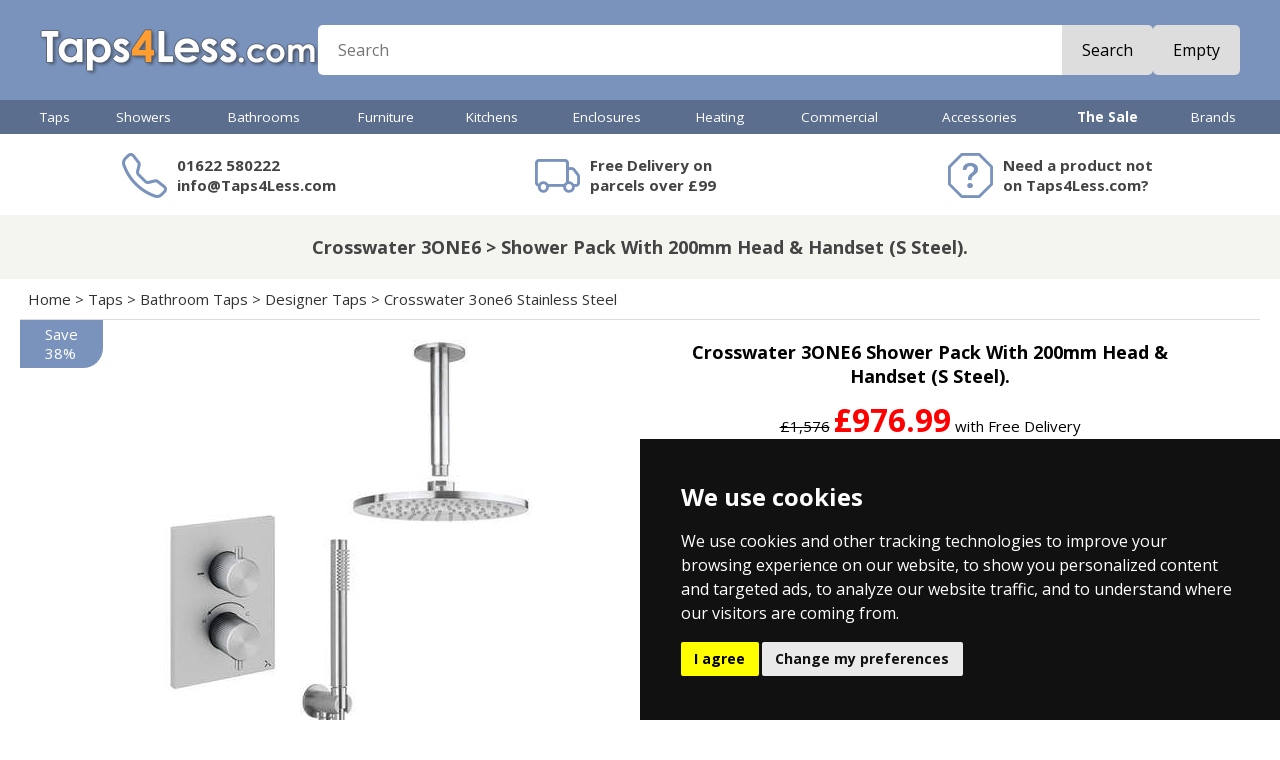

--- FILE ---
content_type: text/html
request_url: https://www.taps4less.com/PP/CW-3ONE6-SET8.html
body_size: 17275
content:
<!DOCTYPE HTML>
<html>
<head>

<link rel="stylesheet" href="https://cdn.jsdelivr.net/npm/bootstrap-icons@1.9.1/font/bootstrap-icons.css">

<meta http-equiv="X-UA-Compatible" content="IE=10">
<meta name="viewport" content="initial-scale=1, width=device-width">
<meta charset="ISO-8859-1">

<script src="https://code.jquery.com/jquery-1.9.1.min.js"></script>
<script src="../js/jssor.slider.min.js"></script>
<script src="../js/T4L.js?v=12" type="text/javascript"></script>
<script type="text/javascript">
<!--
UpdateCookies();
setT4L('£','Taps4Less.com','https://s.taps4less.com','html','html');
-->
</script>

<!-- Google Tag Manager -->
<script>(function(w,d,s,l,i){w[l]=w[l]||[];w[l].push({'gtm.start':
new Date().getTime(),event:'gtm.js'});var f=d.getElementsByTagName(s)[0],
j=d.createElement(s),dl=l!='dataLayer'?'&l='+l:'';j.async=true;j.src=
'https://www.googletagmanager.com/gtm.js?id='+i+dl;f.parentNode.insertBefore(j,f);
})(window,document,'script','dataLayer','GTM-PKR6SGB');</script>
<!-- .com live GTM-PKR6SGB .com test GTM-KNH6M3GX -->
<!-- End Google Tag Manager -->


<link href="https://fonts.googleapis.com/css?family=Open+Sans|Open+Sans:700|Open+Sans+Condensed:700" rel="stylesheet">
<link href="https://fonts.googleapis.com/css?family=Bungee+Inline|Comfortaa:700|Contrail+One" rel="stylesheet">

<script type="application/ld+json">{"@context": "https://schema.org", "@type": "BreadcrumbList", "itemListElement": [{"@type": "ListItem", "position": 1, "name": "Home", "item": "https://www.Taps4Less.com/"},{"@type": "ListItem", "position": 2, "name": "Taps", "item": "https://www.Taps4Less.com/taps.html"},{"@type": "ListItem", "position": 3, "name": "Bathroom Taps", "item": "https://www.Taps4Less.com/bathroom-taps.html"},{"@type": "ListItem", "position": 4, "name": "Designer Taps", "item": "https://www.Taps4Less.com/designer-taps.html"},{"@type": "ListItem", "position": 5, "name": "Crosswater 3one6 Stainless Steel", "item": "https://www.Taps4Less.com/crosswater-3one6-stainless-steel.html"},{"@type": "ListItem", "position": 6, "name": "Shower Pack With 200mm Head & Handset (S Steel).", "item": "https://www.Taps4Less.com/PP/CW-3ONE6-SET8.html"}]}</script>


<link rel="canonical" href="https://www.Taps4Less.com/PP/CW-3ONE6-SET8.html">
<title>Shower Pack With 200mm Head & Handset (S Steel). Crosswater 3ONE6 CW-3ONE6-SET8</title>
<META NAME="Description" CONTENT="Crosswater 3ONE6 Crosswater 3ONE6 Crossbox 2 outlet thermostatic shower valve in stainless steel finish with 200mm round shower head, ceiling """\\\"""  CW-3ONE6-SET8. Bathroom and Kitchen goods for the UK.  Showers, Taps and more. Shop here for real value on modern and traditional taps.">
<META NAME="keywords" CONTENT="Crosswater 3ONE6,CW-3ONE6-SET8,,,,CROSSWATER,Shower Pack With 200mm Head & Handset (S Steel).,bathroom taps,basin taps,showers,taps,UK,buy,shop">

<link href="../mobile/menu.css?v=12" rel="stylesheet" type="text/css">
<link href="../_t4l22.css?v=12" rel="stylesheet" type="text/css">


<script src="../mobile/menu.js?v=12" type="text/javascript"></script>

<script type = "application/ld+json">
{
  "@context": "https://schema.org/",
  "@type": "Product",
  "name": "Crosswater 3ONE6 Shower Pack With 200mm Head & Handset (S Steel).",
  "image": ["https://s.taps4less.com/PI/CW-3ONE6-SET8.jpg","https://s.taps4less.com/PIE/CW-3ONE6-SET8--B.jpg","https://s.taps4less.com/PIE/CW-3ONE6-SET8--E.jpg","https://s.taps4less.com/PIE/CW-3ONE6-SET8--T.gif","https://s.taps4less.com/PIE/CW-3ONE6-SET8--T2.gif","https://s.taps4less.com/PIE/CW-3ONE6-SET8--T3.gif","https://s.taps4less.com/PIE/CW-3ONE6-SET8--T4.gif","https://s.taps4less.com/PIE/CW-3ONE6-SET8--T5.gif"],
  "description": "Crosswater 3ONE6 Crossbox 2 outlet thermostatic shower valve in stainless steel finish with 200mm round shower head, ceiling mounting arm and wall outlet handset kit. Crossbox: If you want to future proof your shower so it can be easily upgraded as technology develops. Thermostatic for family safety. Round shower head included (200mm, stainless steel). Ceiling mounting shower arm included (200mm, stainless steel). Single mode spray handset (stainless steel). Bracket with built in wall outlet (stainless steel). Shower hose included (1500mm). Concealed thermostatic shower valve with 2 outlets (2 handles, 2-way). Trimset is manufactured from 316 stainless steel. Corrosion and impact resistance. Ceramic disc technology (for a longer life). Super slim 60mm minimum installation depths for quicker installation time. Front or rear mounting options increase ease installation and flexibility. 'Flush-block' testing plate included for easy pressure testing. Easy fix 2nd stage trim sets reduce installation times. High quality bathroom product. Water pressure: 1 to 5 bar max (recommended 3 bar). Connections: 1/2\". WRAS approved. CE approved. Finish: Stainless Steel. 15 Year guarantee: Crosswater guarantee their 3ONE6 taps and showers for 15 years.",
  "productID": "27904",  
  "mpn": "3ONE6-SET8",
  "gtin" : "",
  "brand": {
    "@type": "Brand",
    "name": "Crosswater"
  },
  "offers": {
    "@type": "Offer",
    "url": "https://www.Taps4Less.com/PP/CW-3ONE6-SET8.html",
    "price": "976.99",
    "priceCurrency": "GBP",
    "priceValidUntil" : "2026-01-27",
    "availability": "https://schema.org/InStock",
    "itemCondition": "https://schema.org/NewCondition"
  }
}  
</script>

<meta property="og:description" content="Crosswater 3ONE6 Crossbox 2 outlet thermostatic shower valve in stainless steel finish with 200mm round shower head, ceiling mounting arm and wall outlet handset kit. Crossbox: If you want to future proof your shower so it can be easily upgraded as technology develops. Thermostatic for family safety. Round shower head included (200mm, stainless steel). Ceiling mounting shower arm included (200mm, stainless steel). Single mode spray handset (stainless steel). Bracket with built in wall outlet (stainless steel). Shower hose included (1500mm). Concealed thermostatic shower valve with 2 outlets (2 handles, 2-way). Trimset is manufactured from 316 stainless steel. Corrosion and impact resistance. Ceramic disc technology (for a longer life). Super slim 60mm minimum installation depths for quicker installation time. Front or rear mounting options increase ease installation and flexibility. 'Flush-block' testing plate included for easy pressure testing. Easy fix 2nd stage trim sets reduce installation times. High quality bathroom product. Water pressure: 1 to 5 bar max (recommended 3 bar). Connections: 1/2". WRAS approved. CE approved. Finish: Stainless Steel. 15 Year guarantee: Crosswater guarantee their 3ONE6 taps and showers for 15 years." />
<meta property="og:title" content="Crosswater 3ONE6 Shower Pack With 200mm Head & Handset (S Steel)." />
<meta property="og:url" content="https://www.Taps4Less.com/PP/CW-3ONE6-SET8.html" />
<meta property="og:image" content="https://s.taps4less.com/PI/CW-3ONE6-SET8.jpg" />
<meta property="og:creator" content="@Taps4Less" />
<meta property='og:price:amount' content='976.99' />
<meta property='og:price:currency' content='GBP' />
<meta property='og:product:amount' content='976.99' />
<meta property='og:product:currency' content='GBP' />
<meta property="og:product:condition" content="New" />
<meta property="og:product:availability" content="available for order" />
<meta property="og:product:brand" content="Crosswater" />
<meta property="og:product:retailer_item_id" content="CW-3ONE6-SET8" />
<meta name="twitter:card" content="summary_large_image" />
<meta name="twitter:site" content="@Taps4Less" />
<meta name="twitter:title" content="Crosswater 3ONE6 Shower Pack With 200mm Head & Handset (S Steel)." />
<meta name="twitter:description" content="Crosswater 3ONE6 Crossbox 2 outlet thermostatic shower valve in stainless steel finish with 200mm round shower head, ceiling mounting arm and wall outlet handset kit. Crossbox: If you want to future proof your shower so it can be easily upgraded as technology develops. Thermostatic for family safety. Round shower head included (200mm, stainless steel). Ceiling mounting shower arm included (200mm, stainless steel). Single mode spray handset (stainless steel). Bracket with built in wall outlet (stainless steel). Shower hose included (1500mm). Concealed thermostatic shower valve with 2 outlets (2 handles, 2-way). Trimset is manufactured from 316 stainless steel. Corrosion and impact resistance. Ceramic disc technology (for a longer life). Super slim 60mm minimum installation depths for quicker installation time. Front or rear mounting options increase ease installation and flexibility. 'Flush-block' testing plate included for easy pressure testing. Easy fix 2nd stage trim sets reduce installation times. High quality bathroom product. Water pressure: 1 to 5 bar max (recommended 3 bar). Connections: 1/2". WRAS approved. CE approved. Finish: Stainless Steel. 15 Year guarantee: Crosswater guarantee their 3ONE6 taps and showers for 15 years." />
<meta name="twitter:creator" content="@Taps4Less" />
<meta name="twitter:image" content="https://s.taps4less.com/PI/CW-3ONE6-SET8.jpg" />

</head>
<body>



<div id='MenuFader'></div>
<div id="menu"></div>





<div id="HeaderRow">
  <div class="MidCol hPadMd flex row wrap centerV hGapMd">
    <div id="HeaderMenuBtn">
      <i class="bi bi-list"></i>
    </div>    
    <div id="HeaderLogo"><a href="/"><img src="../images/logo-v7.png"></a></div>
    <div id="HeaderSearch" class="flex grow">
      <form class="flex grow radiusSm" action="/pages/search.asp" method="get" autocomplete="off"><input id="newSearch" name="st" placeholder="Search" class="flex grow text radiusNone"><!--<div class="btn"><span>Search</span></div>--><button class="btn">Search</button>
      </form>
    </div>
    
    <div id="HeaderCart">
      <div class="Cart">
      <script type="text/javascript">
      var tagsStart = '<a class="flex TxtBtn radiusSm" href="javascript:Checkout()">';
      var tagsEnd = '<\/a>';
      var tagsEmpty = '<div class="glyph"><i class="bi bi-cart3"><\/i><\/div><div class="btn"><span>Empty<\/span><\/div>';
      var tagsFull = '<div class="glyph"><i class="bi bi-cart3"><\/i><b>%q<\/b><\/div><div class="text flex col centerV">%q %i &nbsp; %g<\/div><div class="btn">Checkout<\/div>';
      var tagsCartPage = '<div class="glyph"><i class="bi bi-cart3"><\/i><b>%q<\/b><\/div><div class="btn">%q %i &nbsp; %g<\/div>';
      MC(tagsStart + tagsEmpty + tagsEnd, tagsStart + tagsFull + tagsEnd, tagsStart + tagsCartPage + tagsEnd, 'Item', 'Items')
      </script>
      </div>    
    </div>
    
  </div>
</div>

<div id="MenuRow">
  <div id="HorMenu" class="MidCol"><div class="taps"><a href="../taps.html" class="L1">Taps</a><div class="MegaPanel"><div class="MegaCol"><h3><a href="../bathroom-taps.html" class="L2">Bathroom Taps</a></h3>
<a href="/B/Basin-Tap-Mixer.R1.html" class="L3">Basin Mixer Taps</a>
<a href="/B/Basin-Taps-Pair.R1.html" class="L3">Basin Taps (Pairs)</a>
<a href="/B/Bath-Filler.R1.html" class="L3">Bath Filler Taps</a>
<a href="/B/Bath-Shower-Mixer.R1.html" class="L3">Bath Shower Mixers</a>
<a href="/B/Bath-Taps-Pair.R1.html" class="L3">Bath Taps (Pairs)</a>
<a href="../Tap-Sets.html" class="L3">Tap Sets</a>
<a href="../designer-taps.html" class="L3">Designer Taps</a>
<a href="../Minimalist-Taps.html" class="L3">Minimalist Taps</a>
<a href="../Modern-Taps.html" class="L3">Modern Taps</a>
<a href="../Traditional-Taps.html" class="L3">Traditional Taps</a>
<a href="../Wall-Mounted-Taps.html" class="L3">Wall Mounted Taps</a>
<a href="../Digital-Taps.html" class="L3">Digital Taps</a>
<a href="../Specialist-Taps.html" class="L3">Contract Taps & More</a>
<a href="../High-Basin.html" class="L3">High Rise Basin Taps</a>
</div><div class="MegaCol NoHeading"><a href="../Bidet-Taps.html" class="L3">Bidet Taps</a>
<a href="../Freestanding-Bath-Taps.html" class="L3">Freestanding Bath Taps</a>
<a href="../bathroom-taps-finishes.html" class="L3">Bathroom Taps Finishes</a>
<a href="../Bath-Spout.html" class="L3">Bath Spouts</a>
<a href="../Bath-Overflow-Fillers.html" class="L3">Bath Overflow Fillers</a>
<a href="../Spray-Kits.html" class="L3">Spray Kits</a>
<h3><a href="../kitchen-taps.html" class="L2">Kitchen Taps</a></h3>
<a href="../Kitchen-Tap-Pull-Out.html" class="L3">Kitchen Taps With Pull Out Rinsers</a>
<a href="../Modern-Kitchen-Taps.html" class="L3">Modern Kitchen Taps</a>
<a href="../Traditional-Kitchen-Taps.html" class="L3">Traditional Kitchen Taps</a>
<a href="../Designer-Kitchen-Taps.html" class="L3">Designer Kitchen Taps</a>
<a href="../Boiling-Water-Taps.html" class="L3">Boiling Water Taps</a>
<a href="../Water-Filter-Kitchen-Taps.html" class="L3">Water Filtering Kitchen Taps</a>
<a href="../Kitchen-Wall-Taps.html" class="L3">Wall Mounted Kitchen Taps</a>
<a href="../Steel-Kitchen-Taps.html" class="L3">Stainless Steel Kitchen Taps</a>
</div><div class="MegaCol NoHeading"><a href="../black-kitchen-taps.html" class="L3">Black Kitchen Taps</a>
<a href="../brass-kitchen-taps.html" class="L3">Brass Kitchen Taps</a>
<a href="../kitchen-taps-finishes.html" class="L3">Kitchen Taps Finishes</a>
<a href="../Contract-Kitchen-Taps.html" class="L3">Contract Kitchen Taps</a>
<a href="../Zip-Chilled-Sparkling-Kitchen-Taps.html" class="L3">Zip Chilled and Sparkling Kitchen Taps</a>
<a href="../Catering-Taps.html" class="L3">Catering Taps</a>
<a href="../High-Kitchen-Taps.html" class="L3">High Neck & Bib Taps</a>
<a href="../Tall-Kitchen-Taps.html" class="L3">High Rise Kitchen Taps</a>
<a href="../Handspray.html" class="L3">Handspray</a>
<a href="../Replacement-Filter-Cartridges.html" class="L3">Replacement Filter Cartridges</a>
<a href="../Kitchen-Tap-Accessories.html" class="L3">Kitchen Tap Accessories</a>
</div><div class="MegaCol"><h3><a href="../waste.html" class="L2">Wastes</a></h3>
<a href="../basin-waste.html" class="L3">Basin Wastes</a>
<a href="../bath-waste.html" class="L3">Bath Wastes</a>
<a href="../sink-waste.html" class="L3">Kitchen Sink Wastes</a>
<a href="../Bath-Overflow-Fillers.html" class="L3">Bath Overflow Fillers</a>
<a href="../shower-waste.html" class="L3">Shower Wastes</a>
<a href="../bottle-traps.html" class="L3">Bottle Traps</a>
<a href="../WetRoom-Drain.html" class="L3">Wet Room Drains & Gullies</a>
<a href="../Perfect-Line-Channels.html" class="L3">Perfect Line Channels</a>
<a href="../Commercial-Drains.html" class="L3">Commercial Drains</a>
<a href="../Bucket-Drains.html" class="L3">Bucket Drains</a>
<a href="../Balcony-Drains.html" class="L3">Balcony Drains</a>
<a href="../Kitchen-Drains.html" class="L3">Kitchen Drains</a>
<a href="../Vinyl-Flooring.html" class="L3">Vinyl Flooring</a>
<a href="../Amber-Spec.html" class="L3">Nuie Specialist</a>
</div></div></div><div class="showers"><a href="../showers.html" class="L1">Showers</a><div class="MegaPanel"><div class="MegaCol"><h3><a href="../shower-packs.html" class="L2">Shower Packs</a></h3>
<a href="../Modern-Showers.html" class="L3">Modern Showers</a>
<a href="../Traditional-Showers.html" class="L3">Traditional Showers</a>
<a href="../Rigid-Riser-Modern.html" class="L3">Rigid Riser Kits (Modern)</a>
<a href="../Shower-Rigid.html" class="L3">Rigid Riser Kits (Traditional)</a>
<a href="../Designer-Shower-Sets.html" class="L3">Designer Shower Sets</a>
<a href="../One-Outlet-Shower-Valve-Sets.html" class="L3">One Outlet Shower Valve Sets</a>
<a href="../Two-Outlet-Shower-Valve-Sets.html" class="L3">Two Outlet Shower Valve Sets</a>
<a href="../Three-Outlet-Shower-Valve-Sets.html" class="L3">Three Outlet Shower Valve Sets</a>
<a href="../Dream-Shower-Panels.html" class="L3">Shower Panels</a>
<a href="../Electric-Shower.html" class="L3">Electric Showers</a>
<a href="../Power-Showers.html" class="L3">Power Showers</a>
<a href="../Commercial-Showers.html" class="L3">Commercial Showers</a>
<a href="../Safety-Showers.html" class="L3">Safety Showers</a>
</div><div class="MegaCol"><h3><a href="../shower-valves.html" class="L2">Shower Valves</a></h3>
<a href="../Shower-Valve.html" class="L3">Modern Shower Valves</a>
<a href="../Traditional-Shower-Valves.html" class="L3">Traditional Shower Valves</a>
<a href="../Exposed-Valves.html" class="L3">Exposed Shower Valves</a>
<a href="../Triple-Shower-Valve.html" class="L3">Multiple Outlet Shower Valves</a>
<a href="../Stop-Shower-Valves.html" class="L3">Stop Shower Valves</a>
<a href="../Gold-Shower-Valves.html" class="L3">Gold Shower Valves</a>
<a href="../black-shower-valves.html" class="L3">Black Shower Valves</a>
<a href="../steel-shower-valve.html" class="L3">Steel Shower Valves</a>
<a href="../bronze-shower-valves.html" class="L3">Bronze Shower Valves</a>
<a href="../brass-shower-valves.html" class="L3">Brass Shower Valves</a>
<h3><a href="../shower-accessories.html" class="L2">Shower Accessories</a></h3>
<a href="../Shower-Head.html" class="L3">Shower Heads</a>
<a href="../LED-Shower-Heads.html" class="L3">LED Shower Heads</a>
<a href="../Shower-Pumps.html" class="L3">Shower Pumps</a>
<a href="../Shower-Arms.html" class="L3">Shower Arms</a>
</div><div class="MegaCol NoHeading"><a href="../Shower-Rail.html" class="L3">Riser Rail Kits</a>
<a href="../Shower-Handset.html" class="L3">Handsets</a>
<a href="../Shower-Hoses.html" class="L3">Hoses</a>
<a href="../Body-Jets.html" class="L3">Body Jets</a>
<a href="../Shower-Curtain-Rails.html" class="L3">Shower Curtain Rings</a>
<a href="../Shower-Comp.html" class="L3">Shower Components</a>
<a href="../Body-Dryers.html" class="L3">Body Dryers</a>
<a href="../Bath-Spout.html" class="L3">Bath Shower Spouts</a>
<a href="../waste.html" class="L3">Shower Wastes & Drains</a>
<a href="../hansgrohe-dogshower.html" class="L3">Hansgrohe DogShower</a>
<h3><a href="../shower-enclosures.html" class="L2">Shower Enclosures</a></h3>
<h3><a href="../Shower-Trays.html" class="L2">Shower Trays</a></h3>
<h3><a href="../WetRoom.html" class="L2">Wet Room Accessories</a></h3>
</div></div></div><div class="bathrooms"><a href="../bathrooms.html" class="L1">Bathrooms</a><div class="MegaPanel"><div class="MegaCol"><h3><a href="../Bathroom-Suites.html" class="L2">Bathroom Suites</a></h3>
<a href="../Modern-Suites.html" class="L3">Modern Bathroom Suites</a>
<a href="../Modern-Bathroom-Suites.html" class="L3">Modern Bathroom Suites (With Bath)</a>
<a href="../Trad-Suite.html" class="L3">Traditional Bathroom Suites</a>
<a href="../Traditional-Bathroom-Suites.html" class="L3">Traditional Bathroom Suites (With Bath)</a>
<a href="../Vanity-Bathroom-Suites.html" class="L3">Vanity Bathroom Suites</a>
<h3><a href="../Bathroom-Electric.html" class="L2">Bathroom Electrical</a></h3>
<a href="../Extractor.html" class="L3">Extractor Fans</a>
<a href="../Commercial-Hand-Dryers.html" class="L3">Commercial Hand Dryers</a>
<a href="../Body-Dryer.html" class="L3">Body Dryers</a>
<a href="../steam-generators.html" class="L3">Steam Generators</a>
<a href="../Rad-Element.html" class="L3">Radiator Elements</a>
<a href="../Electric-Shower.html" class="L3">Electric Showers</a>
<a href="../Shower-Pumps.html" class="L3">Shower Pumps</a>
<a href="../Electronic-Taps.html" class="L3">Electronic Taps & Showers</a>
</div><div class="MegaCol"><h3><a href="../Ceramics.html" class="L2">Toilets & Basins</a></h3>
<a href="../Toilets.html" class="L3">Modern Toilets</a>
<a href="../Traditional-Toilet.html" class="L3">Traditional Toilets</a>
<a href="../BTW-Toilet.html" class="L3">Back To Wall Pans</a>
<a href="../Wall-Hung-Toilet.html" class="L3">Wall Hung Pans</a>
<a href="../Toilet-Seat.html" class="L3">Toilet Seats</a>
<a href="../Commercial-Toilets.html" class="L3">Commercial Toilets</a>
<a href="../Toilet-Handle.html" class="L3">Toilet Accessories</a>
<a href="../Basin-Pedestal.html" class="L3">Modern Basin & Pedestal</a>
<a href="../Traditional-Basins.html" class="L3">Traditional Basins</a>
<a href="../Cloakroom-Basins.html" class="L3">Cloakroom Basins</a>
<a href="../Free-Standing-Bowl.html" class="L3">Free Standing Basins</a>
<a href="../Semi-Recess-Basin.html" class="L3">Semi Recess Basins</a>
<a href="../Basins.html" class="L3">Basins</a>
<a href="../Corner-Basin.html" class="L3">Corner Basins</a>
</div><div class="MegaCol"><h3><a href="../Bath.html" class="L2">Baths</a></h3>
<a href="../Baths.html" class="L3">Acrylic Baths</a>
<a href="../Corner-Bath.html" class="L3">Corner Baths</a>
<a href="../Whirlpool-Bath.html" class="L3">Whirlpool Baths</a>
<a href="../Corner-Whirlpool-Bath.html" class="L3">Corner Whirlpool Baths</a>
<a href="../Contemporary-Freestanding-Baths.html" class="L3">Contemporary Freestanding Baths</a>
<a href="../Roll-Top-Bath.html" class="L3">Traditional Roll Top Baths</a>
<a href="../Designer-Bath.html" class="L3">Designer Baths</a>
<a href="../BC-Designs-Painted-Baths.html" class="L3">BC Designs Painted Baths</a>
<a href="../BC-Designs-ColourKast-Baths.html" class="L3">BC Designs ColourKast Baths</a>
<a href="../Bath-Walk-In-Mobility.html" class="L3">Mobility Walk In Baths</a>
<a href="../Bath-Screen.html" class="L3">Bath Screens</a>
<a href="../bath-waste.html" class="L3">Bath Wastes</a>
<a href="../Bath-Panels.html" class="L3">Bath Panels</a>
<h3 class="NoChildren"><a href="../doc-m.html" class="L2">Mobility & Doc-M</a></h3>
</div><div class="MegaCol"><h3><a href="../concealed-systems.html" class="L2">Concealed Systems</a></h3>
<a href="../Concealed-Cistern.html" class="L3">Concealed Cisterns</a>
<a href="../Flush-Plates.html" class="L3">Flush Plates</a>
<a href="../Wall-Hung-Frames.html" class="L3">Wall Hanging Frames</a>
</div></div></div><div class="bathroom-furniture"><a href="../bathroom-furniture.html" class="L1">Furniture</a><div class="MegaPanel"><div class="MegaCol"><h3><a href="../vanity-units.html" class="L2">Vanity Units</a></h3>
<a href="../wall-hung-unit.html" class="L3">Wall Hung Vanity Units</a>
<a href="../traditional-unit.html" class="L3">Traditional Vanity Units</a>
<a href="../freestanding-unit.html" class="L3">Freestanding Vanity Units</a>
<a href="../cloakroom-unit.html" class="L3">Cloakroom Vanity Units</a>
<a href="../double-basin-units.html" class="L3">Double Basin Vanity Units</a>
<a href="../crosswater-handles.html" class="L3">Crosswater Handles</a>
<h3 class="NoChildren"><a href="../btw-furniture.html" class="L2">Back To Wall Furniture</a></h3>
</div><div class="MegaCol"><h3><a href="../bathroom-cabinets-and-storage.html" class="L2">Bathroom Cabinets & Storage</a></h3>
<a href="../bathroom-storage.html" class="L3">Bathroom Storage</a>
<a href="../bathroom-cabinets.html" class="L3">Mirror Bathroom Cabinets</a>
<a href="../led-bathroom-cabinets.html" class="L3">LED Mirror Bathroom Caninets</a>
<a href="../traditional-cabinets.html" class="L3">Traditional Bathroom Cabinets</a>
<a href="../laundry-bin.html" class="L3">Laundry Bins</a>
</div><div class="MegaCol"><h3><a href="../bathroom-mirror.html" class="L2">Bathroom Mirrors</a></h3>
<a href="../traditional-mirror.html" class="L3">Traditional Mirrors</a>
<a href="../backlit-mirror.html" class="L3">Backlit Mirrors</a>
<a href="../Iluiminated-Mirror.html" class="L3">Iluiminated Mirrors</a>
</div></div></div><div class="kitchens"><a href="../kitchens.html" class="L1">Kitchens</a><div class="MegaPanel"><div class="MegaCol"><h3><a href="../kitchen-taps.html" class="L2">Kitchen Taps</a></h3>
<h3><a href="../kitchen-sinks.html" class="L2">Kitchen Sinks</a></h3>
<a href="../Steel-Sink-1.0-Bowl.html" class="L3">Stainless Steel 1.0 Bowl Sinks</a>
<a href="../Steel-Sink-1.5-Bowl.html" class="L3">Stainless Steel 1.5 Bowl Sinks</a>
<a href="../Steel-Sink-2.0-Bowl.html" class="L3">Stainless Steel 2.0 Bowl Sinks</a>
<a href="../Steel-Sink-2.5-Bowl.html" class="L3">Stainless Steel 2.5 Bowl Sinks</a>
<a href="../Steel-Sink-3.0-Bowl.html" class="L3">Stainless Steel 3.0 Bowl Sinks</a>
<a href="../Sink-Tap-Set.html" class="L3">Sink And Tap Sets</a>
<a href="../Inset-Steel-Sinks.html" class="L3">Inset Steel Sinks</a>
</div><div class="MegaCol NoHeading"><a href="../Corner-Kitchen-Sink.html" class="L3">Corner Kitchen Sinks</a>
<a href="../Under-Steel.html" class="L3">Undermount Steel Sinks</a>
<a href="../UKInox-ColorX-Kitchen-Sinks.html" class="L3">UKInox ColorX Kitchen Sinks</a>
<a href="../Under-Ceramic.html" class="L3">U-Mount Ceramic Sinks</a>
<a href="../1810-Purquartz.html" class="L3">1810 Purquartz Range</a>
<a href="../Steel-Sink.html" class="L3">Stainless Steel Sinks</a>
<h3><a href="../Acorn-Thorn.html" class="L2">Commercial Sinks</a></h3>
</div><div class="MegaCol"><h3 class="NoChildren"><a href="../Waste-Disposal-Unit.html" class="L2">Waste Disposal Units</a></h3>
<h3 class="NoChildren"><a href="../Kitchen-Accessories.html" class="L2">Kitchen Accessories</a></h3>
<h3 class="NoChildren"><a href="../Hand-Sprays.html" class="L2">Hand Sprays</a></h3>
<h3><a href="../water-softener.html" class="L2">Water Softeners</a></h3>
<h3><a href="../sink-waste.html" class="L2">Kitchen Sink Wastes</a></h3>
</div></div></div><div class="enclosures-trays"><a href="../enclosures-trays.html" class="L1">Enclosures</a><div class="MegaPanel"><div class="MegaCol"><h3><a href="../shower-enclosures.html" class="L2">Shower Enclosures</a></h3>
<a href="../Shower-Enclosures-Square.html" class="L3">Shower Enclosures Square</a>
<a href="../Shower-Enclosures-Square-Pivot-Hinge-Door.html" class="L3">Shower Enclosures Square Pivot/Hinge Door</a>
<a href="../Shower-Enclosures-Square-Bi-Fold-Door.html" class="L3">Shower Enclosures Square Bi-Fold Door</a>
<a href="../Shower-Enclosures-Square-Corner-Entry.html" class="L3">Shower Enclosures Square Corner Entry</a>
<a href="../Shower-Enclosures-Square-Sliding-Door.html" class="L3">Shower Enclosures Square Sliding Door</a>
<a href="../Rectangular-Shower-Enclosures.html" class="L3">Shower Enclosures Rectangular</a>
<a href="../Shower-Enclosures-Rectangular-Pivot-Hinge-Door.html" class="L3">Shower Enclosures Rectangular Pivot Hinge Door</a>
<a href="../Shower-Enclosures-Rectangular-Bi-Fold-Door.html" class="L3">Shower Enclosures Rectangular Bi-Fold Door</a>
<a href="../Shower-Enclosures-Rectangular-Sliding-Door.html" class="L3">Shower Enclosures Rectangular Sliding Door</a>
<a href="../Shower-Enclosures-Frameless.html" class="L3">Shower Enclosures Frameless</a>
<a href="../Quadrant-Shower-Enclosures.html" class="L3">Shower Enclosures Quadrant</a>
</div><div class="MegaCol NoHeading"><a href="../Offset-Quadrant-Shower-Enclosure.html" class="L3">Shower Enclosures Offset Quadrant</a>
<a href="../D-Shaped-Enclosure.html" class="L3">D-Shaped Shower Enclosures</a>
<a href="../Walk-In-Shower-Enclosures.html" class="L3">Shower Enclosures Walk-In </a>
<a href="../Bath-Screen.html" class="L3">Bath Screens</a>
<a href="../Shower-Enclosure-Accessories.html" class="L3">Shower Enclosure Accessories</a>
<h3><a href="../shower-door.html" class="L2">Shower Doors</a></h3>
<a href="../Shower-Doors.html" class="L3">Shower Doors</a>
<a href="../Shower-Doors-Pivot-Hinge.html" class="L3">Pivot / Hinge Shower Doors</a>
<a href="../Shower-Doors-Bi-Fold.html" class="L3">Bi-Fold Shower Doors</a>
<a href="../Shower-Doors-Sliding.html" class="L3">Sliding Shower Doors</a>
</div><div class="MegaCol"><h3><a href="../Shower-Trays.html" class="L2">Shower Trays</a></h3>
<a href="../Slimline-Shower-Tray.html" class="L3">Slimline Shower Trays</a>
<a href="../Easy-Plumb-Tray.html" class="L3">Easy Plumb Shower Trays</a>
<a href="../Walk-In-Shower-Tray.html" class="L3">Walk In Shower Tray</a>
<a href="../Slate-Shower-Trays.html" class="L3">Slate Shower Trays</a>
<h3><a href="../wet-room.html" class="L2">Wet Rooms</a></h3>
<a href="../WetRoomShower.html" class="L3">Wet Room Shower Enclosures</a>
<a href="../WetRoom.html" class="L3">Wet Room Accessories</a>
<h3><a href="../waste.html" class="L2">Shower Wastes & Drains</a></h3>
<h3 class="NoChildren"><a href="../Glass-Protection.html" class="L2">Glass Protection</a></h3>
</div></div></div><div class="towel-rails"><a href="../towel-rails.html" class="L1">Heating</a><div class="MegaPanel"><div class="MegaCol"><h3><a href="../radiators.html" class="L2">Radiators</a></h3>
<a href="../Rad-White.html" class="L3">White Radiators</a>
<a href="../Rad-Chrome.html" class="L3">Chrome Radiators</a>
<a href="../Radiator-Black.html" class="L3">Black Radiators</a>
<a href="../Radiator-Anthracite.html" class="L3">Anthracite Radiators</a>
<a href="../Radiator-Steel.html" class="L3">Stainless Steel Radiators</a>
<a href="../Radiator-Colour.html" class="L3">Coloured Radiators</a>
<a href="../Column-Radiators.html" class="L3">Column Radiators</a>
<a href="../Electric-Radiator.html" class="L3">Electric Radiators</a>
</div><div class="MegaCol"><h3><a href="../heated-towel-rails.html" class="L2">Heated Towel Rails</a></h3>
<a href="../Towel-Radiator-White.html" class="L3">Towel Radiators White</a>
<a href="../Towel-Radiator-Chrome.html" class="L3">Towel Radiators Chrome</a>
<a href="../Towel-Radiators-Coloured.html" class="L3">Towel Radiators Coloured</a>
<a href="../RadHR-Trad.html" class="L3">Traditional Towel Radiators</a>
<a href="../Designer-Radiators.html" class="L3">Designer Radiators</a>
</div><div class="MegaCol"><h3><a href="../vertical-radiator.html" class="L2">Vertical Radiator</a></h3>
<a href="../Vertical-Radiators.html" class="L3">Vertical Radiators</a>
<a href="../Vertical-Aluminium-Radiators.html" class="L3">Vertical Aluminium Radiators</a>
<h3><a href="../aluminium-radiators.html" class="L2">Aluminium Radiators</a></h3>
<a href="../Horizontal-Aluminium-Radiators.html" class="L3">Horizontal Aluminium Radiators</a>
<a href="../Vertical-Aluminium-Radiators.html" class="L3">Vertical Aluminium Radiators</a>
<h3 class="NoChildren"><a href="../Rad-Valve.html" class="L2">Radiator Valves</a></h3>
<h3 class="NoChildren"><a href="../Radiator-Accessories.html" class="L2">Radiator Accessories</a></h3>
<h3 class="NoChildren"><a href="../Rad-Element.html" class="L2">Heating Elements</a></h3>
</div></div></div><div class="commercial-plumbing"><a href="../commercial-plumbing.html" class="L1">Commercial</a><div class="MegaPanel"><div class="MegaCol"><h3><a href="../commercial-tap.html" class="L2">Commercial Taps</a></h3>
<a href="../Commercial-Taps.html" class="L3">Commercial Taps</a>
<a href="../industrial-taps.html" class="L3">Taps & Showers</a>
<a href="../Catering-Taps.html" class="L3">Catering Taps</a>
<a href="../Hospital-Taps.html" class="L3">Hospital Taps</a>
<a href="../Kindergarten-Taps.html" class="L3">Kindergarten Taps</a>
<h3><a href="../commercial-boling-taps.html" class="L2">Commercial Boiling Taps</a></h3>
<a href="../Zip-G5-Classic-Taps.html" class="L3">Zip G5 Classic Taps</a>
<a href="../Zip-Kitchen-Taps.html" class="L3">Zip Kitchen Mixer Taps</a>
<a href="../Zip-Arc-Design-Taps.html" class="L3">Zip Arc Design Taps</a>
<a href="../Zip-Chilled-Sparkling-Kitchen-Taps.html" class="L3">Zip Chilled and Sparkling Kitchen Taps</a>
<a href="../Zip-Tap-Fonts.html" class="L3">Zip Tap Fonts</a>
<a href="../Zip-Accessories.html" class="L3">Zip Accessories</a>
</div><div class="MegaCol"><h3><a href="../commercial-shower.html" class="L2">Commercial Showers</a></h3>
<a href="../Commercial-Showers.html" class="L3">Commercial Showers</a>
<a href="../Bristan-Commercial-Showers.html" class="L3">Bristan Commercial Showers</a>
<a href="../Bristan-Shower-Panels.html" class="L3">Bristan Shower Panels</a>
<a href="../Tanking.html" class="L3">Wetroom Waterproofing</a>
<a href="../steam-generators.html" class="L3">Steam Generators</a>
<h3><a href="../commercial-drain.html" class="L2">Commercial Drains</a></h3>
<a href="../bathroom-drains.html" class="L3">Bathroom Drains</a>
<a href="../kitchen-drain.html" class="L3">Kitchen Drains</a>
<a href="../Balcony-Drains.html" class="L3">Balcony Drains</a>
<h3><a href="../safety-equipment.html" class="L2">Safety Equipment</a></h3>
<a href="../Safety-Eye-Wash.html" class="L3">Safety Eye Wash</a>
<a href="../Safety-Showers.html" class="L3">Safety Showers</a>
</div><div class="MegaCol"><h3><a href="../commercial-sinks-troughs.html" class="L2">Commercial Sinks & Troughs</a></h3>
<a href="../Catering-Sinks.html" class="L3">Catering Sinks</a>
<a href="../Inset-Wash-Troughs.html" class="L3">Inset Wash Troughs</a>
<a href="../Wall-Mounted-Wash-Troughs.html" class="L3">Wall Mounted Wash Troughs</a>
<a href="../Heavy-Duty-Wash-Troughs.html" class="L3">Heavy Duty Wash Troughs</a>
<a href="../Freestanding-Wash-Basins.html" class="L3">Freestanding Wash Basins</a>
<a href="../Bucket-Sinks.html" class="L3">Bucket Sinks</a>
<a href="../Hospital-Sluice-Sinks.html" class="L3">Hospital Sluice Sinks</a>
<h3><a href="../plumbing.html" class="L2">Plumbing</a></h3>
<a href="../water-softener.html" class="L3">Water Softeners</a>
<a href="../Powertank.html" class="L3">Powertank</a>
<a href="../water-heaters.html" class="L3">Water Heaters</a>
<a href="../Rad-Valve.html" class="L3">Radiator Valves</a>
<a href="../angled-valves.html" class="L3">Brackets & Angled Valves</a>
</div><div class="MegaCol"><h3><a href="../commercial-bathrooms.html" class="L2">Commercial Bathrooms</a></h3>
<a href="../Commercial-Toilets.html" class="L3">Commercial Toilets</a>
<a href="../Wall-Hung-Frames.html" class="L3">Wall Hanging Frames</a>
<a href="../Concealed-Cistern.html" class="L3">Concealed Cisterns</a>
<a href="../Flush-Plates.html" class="L3">Flush Plates</a>
<a href="../hand-wash-dry.html" class="L3">Hand Washing & Drying</a>
<a href="../Extractor.html" class="L3">Extractor Fans</a>
<h3><a href="../mobility.html" class="L2">Mobility</a></h3>
<a href="../doc-m.html" class="L3">Mobility & Doc-M</a>
<a href="../Bath-Walk-In-Mobility.html" class="L3">Mobility Walk In Baths</a>
<a href="../Grab-Rails.html" class="L3">Grab Rails</a>
</div></div></div><div class="accessories"><a href="../accessories.html" class="L1">Accessories</a><div class="MegaPanel"><div class="MegaCol"><h3 class="NoChildren"><a href="../Bathroom-Accessories-Packs.html" class="L2">Accessories Packs</a></h3>
<h3><a href="../bristan-bathroom-accessories.html" class="L2">Bristan Accessories</a></h3>
<a href="../Bristan-1901-Chrome-Accesssories.html" class="L3">Bristan 1901 Accessories</a>
<a href="../Bristan-Solo-Accessories.html" class="L3">Bristan Solo Accessories</a>
<a href="../Bristan-Square-Chrome-Accessories.html" class="L3">Bristan Square Accessories</a>
<a href="../Bristan-Round-Chrome-Accessories.html" class="L3">Bristan Round Accessories</a>
<h3><a href="../crosswater-bathroom-accessories.html" class="L2">Crosswater Accessories</a></h3>
<a href="../Crosswater-Zeya-Accessories.html" class="L3">Crosswater Zeya Accessories</a>
<a href="../Crosswater-MPRO-Accessories.html" class="L3">Crosswater MPRO Accessories</a>
<a href="../Crosswater-Central-Accessories.html" class="L3">Crosswater Central Accessories</a>
<a href="../Crosswater-Belgravia-Accessories.html" class="L3">Crosswater Belgravia Accessories</a>
<a href="../crosswater-3one6-accessories.html" class="L3">Crosswater 3ONE6 Accessories</a>
<a href="../crosswater-rotar-accessories.html" class="L3">Crosswater Rotar Accessories</a>
<a href="../crosswater-bathroom-lighting.html" class="L3">Crosswater Bathroom Lighting</a>
<a href="../crosswater-shower-niches.html" class="L3">Crosswater Shower Niches</a>
<a href="../crosswater-grab-bars.html" class="L3">Crosswater Grab Bars</a>
</div><div class="MegaCol"><h3><a href="../jtp-bathroom-accessories.html" class="L2">JTP Accessories</a></h3>
<a href="../JTP-Vos-Brushed-Black-Accessories.html" class="L3">JTP Vos Br Black Accessories</a>
<a href="../JTP-Vos-Matt-Black-Accessories.html" class="L3">JTP Vos M Black Accessories</a>
<a href="../JTP-Vos-Brushed-Brass-Accessories.html" class="L3">JTP Vos Br Brass Accessories</a>
<a href="../JTP-Inox-Stainless-Steel-Accessories.html" class="L3">JTP Inox St Steel Accessories</a>
<a href="../JTP-Hix-Matt-Black-Accessories.html" class="L3">JTP Hix M Black Accessories</a>
<a href="../JTP-Hix-Brushed-Brass-Accessories.html" class="L3">JTP Hix Br Brass Accessories</a>
<a href="../jtp-shower-niches.html" class="L3">JTP Shower Niches</a>
<h3><a href="../vado-bathroom-accessories.html" class="L2">Vado Accessories</a></h3>
<a href="../Vado-Tournament.html" class="L3">Vado Tournament</a>
<a href="../Vado-Spa-Accessories.html" class="L3">Vado Spa Accessories</a>
<a href="../Vado-Photon-Accessories.html" class="L3">Vado Photon Accessories</a>
<a href="../Vado-Phase-Accessories.html" class="L3">Vado Phase Accessories</a>
<a href="../Vado-Omika-Accessories.html" class="L3">Vado Omika Accessories</a>
<a href="../Vado-Life-Accessories.html" class="L3">Vado Life Accessories</a>
<a href="../Vado-Infinity-Accessories.html" class="L3">Vado Infinity Accessories</a>
<a href="../Vado-Elements.html" class="L3">Vado Elements</a>
</div><div class="MegaCol"><h3><a href="../kartell-bathroom-accessories.html" class="L2">Kartell Accessories</a></h3>
<a href="../kartell-wire.html" class="L3">Kartell Wire</a>
<a href="../Kartell-Pure-Accesories.html" class="L3">Kartell Pure Accessories</a>
<a href="../kartell-plan-accessories.html" class="L3">Kartell Plan Accessories</a>
<a href="../Kartell-Ottone-Accessories.html" class="L3">Ottone Accessories</a>
<a href="../kartell-astley.html" class="L3">Kartell Astley</a>
<a href="../Kartell-Nero-Round-Accessories.html" class="L3">Nero Round Accessories</a>
<h3 class="NoChildren"><a href="../Nuie-Accessories.html" class="L2">Nuie Accessories</a></h3>
<h3 class="NoChildren"><a href="../Amber-Spec.html" class="L2">Nuie Specialist</a></h3>
<h3 class="NoChildren"><a href="../Wirework.html" class="L2">Wirework</a></h3>
</div><div class="MegaCol"><h3 class="NoChildren"><a href="../Hudson-Reed-Tec.html" class="L2">Hudson Reed Tec</a></h3>
<h3><a href="../Shower-Curtain-Rails.html" class="L2">Shower Curtain Rings</a></h3>
<h3><a href="../Soap-Dispensers.html" class="L2">Soap Dispensers</a></h3>
<h3><a href="../Waste-Bins.html" class="L2">Waste Bins</a></h3>
<h3><a href="../Paper-Towel-Dispensers.html" class="L2">Paper Towel Dispensers</a></h3>
<h3><a href="../Flush-Plates.html" class="L2">Flush Plates</a></h3>
<h3><a href="../Toilet-Handle.html" class="L2">Toilet Accessories</a></h3>
<h3><a href="../Toilet-Seat.html" class="L2">Toilet Seats</a></h3>
<h3><a href="../waste.html" class="L2">Wastes</a></h3>
<h3><a href="../Glass-Protection.html" class="L2">Glass Protection</a></h3>
<h3><a href="../Shower-Hoses.html" class="L2">Hoses</a></h3>
<h3><a href="../Shower-Handset.html" class="L2">Handsets</a></h3>
<h3 class="NoChildren"><a href="../Grab-Rails.html" class="L2">Grab Rails</a></h3>
</div></div></div><div class="sale"><a href="../sale.html" class="L1"><b>The Sale</b></a><div class="MegaPanel"><div class="MegaCol"><h3 class="NoChildren"><a href="../taps-offers.html" class="L2">Taps Sale</a></h3>
<h3 class="NoChildren"><a href="../heating-offers.html" class="L2">Heating Sale</a></h3>
<h3 class="NoChildren"><a href="../showers-offers.html" class="L2">Showers Sale</a></h3>
<h3 class="NoChildren"><a href="../kitchens-offers.html" class="L2">Kitchens Sale</a></h3>
<h3 class="NoChildren"><a href="../recommended.html" class="L2">Recommended</a></h3>
</div></div></div><div class="brands"><a href="../brands.html" class="L1">Brands</a><div class="MegaPanel"><div class="MegaCol"><a href="../regal-brassware.html" class="L3">Regal Brassware</a>
<a href="../the-1810-company.html" class="L3">1810 Kitchens</a>
<a href="../Abode-Designs.html" class="L3">Abode Taps</a>
<a href="../Acorn-Thorn.html" class="L3">Acorn Thorn</a>
<a href="../BC-Designs.html" class="L3">BC Designs</a>
<a href="../Bristan.html" class="L3">Bristan</a>
<a href="../Burlington.html" class="L3">Burlington Bathrooms</a>
<a href="../Crosswater.html" class="L3">Crosswater</a>
<a href="../EcoHeat-Aluminium-Radiators.html" class="L3">EcoHeat Aluminium Radiators</a>
<a href="../Grundfos.html" class="L3">Grundfos</a>
</div><div class="MegaCol NoHeading"><a href="../Hansgrohe.html" class="L3">Hansgrohe</a>
<a href="../Helo-Steam-Generators.html" class="L3">Helo Steam Generators</a>
<a href="../Hudson-Reed.html" class="L3">Hudson Reed</a>
<a href="../Hydra.html" class="L3">Hydra Taps</a>
<a href="../in-sink-erator.html" class="L3">InSinkErator</a>
<a href="../Just-Taps-Plus.html" class="L3">Just Taps Plus</a>
<a href="../Kartell-UK.html" class="L3">Kartell UK</a>
<a href="../Lakes-Bathrooms.html" class="L3">Lakes Shower Doors</a>
<a href="../Mantaleda.html" class="L3">Mantaleda</a>
</div><div class="MegaCol NoHeading"><a href="../Methven-Taps-Showers.html" class="L3">Methven Taps and Showers</a>
<a href="../monarch-water.html" class="L3">Monarch Water</a>
<a href="../Nuie.html" class="L3">Nuie</a>
<a href="../Quooker.html" class="L3">Quooker Taps</a>
<a href="../Perrin-Rowe.html" class="L3">Perrin and Rowe</a>
<a href="../Powertank.html" class="L3">Powertank</a>
<a href="../pyramis.html" class="L3">Pyramis</a>
<a href="../Reina-Radiators.html" class="L3">Reina Radiators</a>
<a href="../Roca-Bathrooms.html" class="L3">Roca Bathrooms</a>
<a href="../Salamander-Pumps.html" class="L3">Salamander Pumps</a>
</div><div class="MegaCol NoHeading"><a href="../Sagittarius.html" class="L3">Sagittarius Taps and Showers</a>
<a href="../UKInox.html" class="L3">UKInox Kitchens</a>
<a href="../Vado-Taps-Showers.html" class="L3">Vado </a>
<a href="../Van-Den-Berg.html" class="L3">Van Den Berg</a>
<a href="../vectaire.html" class="L3">Vectaire</a>
<a href="../wastemaid.html" class="L3">Wastemaid</a>
<a href="../xpelair.html" class="L3">Xpelair</a>
<a href="../Zip-Water.html" class="L3">Zip Water</a>
</div></div></div></div>
</div>

<div id="SearchRow" class="bColor1">
  <div class="MidCol hidden" id="SearchCol"></div>
</div>

<div id="InfoRow" class="vMarginSm hPadSm">
  <div class="TopStrip MidCol flex row wrap equal centerV gapSm">
  
    <div class="flex row centerH">
      <a href="../pages/contact.html" rel="nofollow" class="flex row centerV">
      <i class="bi bi-telephone"></i>
      <span>        
        01622 580222
        
        <br>
        info@Taps4Less.com
        
      </span>
      </a>
    </div>
    
    <div class="flex row centerH">
      <a href="../pages/delivery.html" rel="nofollow" class="flex row centerV">
      <i class="bi bi-truck"></i>
      <span>
        Free Delivery on <br> parcels over £99
      </span>
      </a>
    </div>    
    
    <div class="flex row centerH">
      <a href="../pages/OtherProducts.html" rel="nofollow" class="flex row centerV">
      <i class="bi bi-question-octagon"></i>
      <span>
        Need a product not<br>on Taps4Less.com?
      </span>
      </a>
    </div>    
    
  </div>
</div>





<div id="TitleRow" class="vPadMd bColor1">
  <div class="MidCol hPadSm">
      <h1>Crosswater 3ONE6 > Shower Pack With 200mm Head & Handset (S Steel).</h1>
  </div>
</div>




<div class="">
  <div class="MidCol BodyText">
    <div id='PBreadCrumbs'><a href="/">Home</a> > <a href="../taps.html">Taps</a> > <a href="../bathroom-taps.html">Bathroom&nbsp;Taps</a> > <a href="../designer-taps.html">Designer&nbsp;Taps</a> > <a href="../crosswater-3one6-stainless-steel.html">Crosswater&nbsp;3one6&nbsp;Stainless&nbsp;Steel</a></div>
  </div>
</div>

<div class="ProductRow hPadMd">
  <div class="MidCol ProductCol BodyText flex row centerV justifyEven gapMd">
    <img src="https://s.taps4less.com/PI/CW-3ONE6-SET8.jpg" width="500" height="500" alt='Crosswater 3ONE6 Shower Pack With 200mm Head & Handset (S Steel).' class="ProdImg">  
    <!--<div id="ImgZoom"><i class="bi bi-zoom-in"></i></div>-->
    <div class="PriceBlock grow">
      <h2 class="vMarginMd">
        Crosswater 3ONE6 Shower Pack With 200mm Head & Handset (S Steel).
      </h2>
      <div class="Price" class="vMarginMd">
        <s>£1,576</s>
        <b>£976.99</b> with&nbsp;Free&nbsp;Delivery
      </div>

      <div class="vMarginMd"><img src="../images/CROSSWATER.gif" alt="Crosswater Taps and Showers" width="90" height="17" border=0></div>

      <div class="vMarginMd"><a class="cartBtn funnelColor radiusSm" href="javascript:AddCart('Q1ctM09ORTYtU0VUOA==','ODE0LjE2','Q3Jvc3N3YXRlciAzT05FNjogU2hvd2VyIFBhY2sgV2l0aCAyMDBtbSBIZWFkICYgSGFuZHNldCAo
UyBTdGVlbCku','MA==');">Add To Cart</a></div>

      <div class="padSm Delivery flex col">
        <div class="flex row centerHV gapSm">
          <i class="bi bi-truck"></i>
          Free delivery on parcels over £99
        </div>
        <div>
          <a href="/pages/delivery.html" style="color:inherit">More about delivery</a>
        </div>
      </div>
              
      
      <div class="vMarginMd Social flex row centerH gapMd">
        <span class="flex col inline radiusSm" onclick="bm('FB')" title="Share on FaceBook">
          <i class="padSm bi bi-facebook"></i>
          Share
        </span>
        <span class="flex col inline radiusSm" onclick="bm('TW','Crosswater 3ONE6 > Shower Pack With 200mm Head & Handset (S Steel).')" title="Share on Twitter">
          <i class="padSm bi bi-twitter"></i>
          Tweet
        </span>
        <span class="flex col inline radiusSm" onclick="bm('PI','Crosswater 3ONE6 > Shower Pack With 200mm Head & Handset (S Steel).')" title="Share on Pinterest">
          <i class="padSm bi bi-pinterest"></i>
          Pin
        </span>
      </div>
            
      <div class="dim vMarginSm">
        Product Code: CW-3ONE6-SET8
        
      </div>
            
      <div class="vMarginSm"><a href="#SeeAlso">Related Products</a></div>
            
    </div>
    <span class='splash'>Save<br>38%</span>
  </div>
  <!--
        <div>Save:&nbsp;£599.01</div>
  -->
  
</div>

<div class="vPadLg">
  <div class="MidCol ColWidthMd hPadMd BodyText">
    <h2>Product Details</h2>
    <p>Crosswater 3ONE6 Crossbox 2 outlet thermostatic shower valve in stainless steel finish with 200mm round shower head, ceiling mounting arm and wall outlet handset kit.
<UL>
<LI>Crossbox: If you want to future proof your shower so it can be easily upgraded as technology develops.
<LI>Thermostatic for family safety.
<LI>Round shower head included (200mm, stainless steel).
<LI>Ceiling mounting shower arm included (200mm, stainless steel).
<LI>Single mode spray handset (stainless steel).
<LI>Bracket with built in wall outlet (stainless steel).
<LI>Shower hose included (1500mm).
<LI>Concealed thermostatic shower valve with 2 outlets (2 handles, 2-way).
<LI>Trimset is manufactured from 316 stainless steel.
<LI>Corrosion and impact resistance.
<LI>Ceramic disc technology (for a longer life).
<LI>Super slim 60mm minimum installation depths for quicker installation time.
<LI>Front or rear mounting options increase ease installation and flexibility.
<LI>'Flush-block' testing plate included for easy pressure testing.
<LI>Easy fix 2nd stage trim sets reduce installation times.
<LI>High quality bathroom product.
<LI>Water pressure: 1 to 5 bar max (recommended 3 bar).
<LI>Connections: 1/2".
<LI>WRAS approved.
<LI>CE approved.
<LI>Finish: Stainless Steel.
<LI>15 Year guarantee: Crosswater guarantee their 3ONE6 taps and showers for 15 years.
</UL></p>
    <p>The new 3ONE6 bathroom collection from Crosswater are manufactured from 316 stainless steel making them very durable, corrosion resistance and impact resistance. This is a sustainable raw material that is 100% recyclable. It can be regenerated and reused time and time again without any reduction in quality. 
<br><br>
The Crosswater offering is second to none. They offer a complete bathroom solutions and deliver an exceptional service. As one of the largest UK bathroom manufacturers they pride themselves on quality and service. Crosswater offers a comprehensive range of unique brassware solutions designed by a pool of carefully selected leading European designers to bring you unparalleled design, superior materials and function.</p>
  </div>
</div>
<div class="SeeAlsoRow vPadXL bColor1">
  <div class="MidCol hPadMd scroll-arrows">
    <h2 class="BodyText centerT bPadSm">
      Customers who bought this type of product bought
    </h2>
    <div class="fixed left disabled"><i class="bi bi-chevron-left"></i></div>
    <div class="fixed right"><i class="bi bi-chevron-right"></i></div>    
    <div class="list flex row wrap gapSm scroll">
      <a class="flex col centerHV centerT animate1 radiusMd" href="../PP/SA-CH573G-PACK1.html">
  <img src="https://s.taps4less.com/PIT/th_SA-CH573G-PACK1.jpg" width="210" height="210" alt='' loading="lazy">
  <div>
    Sagittarius churchmans exposed show...
  </div>
  <b>
    £1,152.99
  </b>
</a>
<a class="flex col centerHV centerT animate1 radiusMd" href="../PP/CW-MB500RM.html">
  <img src="https://s.taps4less.com/PIT/th_CW-MB500RM.jpg" width="210" height="210" alt='' loading="lazy">
  <div>
    Crosswater fusion thermostatic bar...
  </div>
  <b>
    £249.99
  </b>
</a>
<a class="flex col centerHV centerT animate1 radiusMd" href="../PP/CW-MB510SQ.html">
  <img src="https://s.taps4less.com/PIT/th_CW-MB510SQ.jpg" width="210" height="210" alt='' loading="lazy">
  <div>
    Crosswater planet thermostatic bar...
  </div>
  <b>
    £315.99
  </b>
</a>
<a class="flex col centerHV centerT animate1 radiusMd" href="../PP/CW-GTLPRO1510V.html">
  <img src="https://s.taps4less.com/PIT/th_CW-GTLPRO1510V.jpg" width="210" height="210" alt='' loading="lazy">
  <div>
    Crosswater mpro 2 outlet 2 handle s...
  </div>
  <b>
    £768.99
  </b>
</a>
<a class="flex col centerHV centerT animate1 radiusMd" href="../PP/U-SBS135ST3.html">
  <img src="https://s.taps4less.com/PIT/th_U-SBS135ST3.jpg" width="210" height="210" alt='' loading="lazy">
  <div>
    Nuie windon shower bundle, valves,...
  </div>
  <b>
    £608.99
  </b>
</a>
<a class="flex col centerHV centerT animate1 radiusMd" href="../PP/CW-FUSION-SH10.html">
  <img src="https://s.taps4less.com/PIT/th_CW-FUSION-SH10.jpg" width="210" height="210" alt='' loading="lazy">
  <div>
    Crosswater fusion thermostatic show...
  </div>
  <b>
    £274.99
  </b>
</a>
<a class="flex col centerHV centerT animate1 radiusMd" href="../PP/MX-HMB.html">
  <img src="https://s.taps4less.com/PIT/th_MX-HMB.jpg" width="66" height="210" alt='' loading="lazy">
  <div>
    MX showers options stream bar showe...
  </div>
  <b>
    £113.99
  </b>
</a>
<a class="flex col centerHV centerT animate1 radiusMd" href="../PP/U-A3910.html">
  <img src="https://s.taps4less.com/PIT/th_U-A3910.jpg" width="210" height="210" alt='' loading="lazy">
  <div>
    Thermostatic dune thermostatic bar...
  </div>
  <b>
    £121.99
  </b>
</a>
<a class="flex col centerHV centerT animate1 radiusMd" href="../PP/AL-AQ75BAR1.html">
  <img src="https://s.taps4less.com/PIT/th_AL-AQ75BAR1.jpg" width="210" height="210" alt='' loading="lazy">
  <div>
    Aqualisa thermostatic shower valve...
  </div>
  <b>
    £114.99
  </b>
</a>
<a class="flex col centerHV centerT animate1 radiusMd" href="../PP/CW-GTLPRO1510F.html">
  <img src="https://s.taps4less.com/PIT/th_CW-GTLPRO1510F.jpg" width="210" height="210" alt='' loading="lazy">
  <div>
    Crosswater mpro 2 outlet 2 handle s...
  </div>
  <b>
    £768.99
  </b>
</a>
<a class="flex col centerHV centerT animate1 radiusMd" href="../PP/CW-GTLPRO2000F.html">
  <img src="https://s.taps4less.com/PIT/th_CW-GTLPRO2000F.jpg" width="210" height="210" alt='' loading="lazy">
  <div>
    Crosswater mpro 2 outlet 3 handle s...
  </div>
  <b>
    £775.99
  </b>
</a>
<a class="flex col centerHV centerT animate1 radiusMd" href="../PP/K-SHO050NS.html">
  <img src="https://s.taps4less.com/PIT/th_K-SHO050NS.jpg" width="210" height="210" alt='' loading="lazy">
  <div>
    Kartell nero square bar valve & rig...
  </div>
  <b>
    £207.99
  </b>
</a>
<a class="flex col centerHV centerT animate1 radiusMd" href="../PP/HG-27294000.html">
  <img src="https://s.taps4less.com/PIT/th_HG-27294000.jpg" width="210" height="210" alt='' loading="lazy">
  <div>
    Hansgrohe design shower set & croma...
  </div>
  <b>
    £793.99
  </b>
</a>
<a class="flex col centerHV centerT animate1 radiusMd" href="../PP/CW-BEL-SLIDER.html">
  <img src="https://s.taps4less.com/PIT/th_CW-BEL-SLIDER.jpg" width="210" height="210" alt='' loading="lazy">
  <div>
    Crosswater belgravia thermostatic 2...
  </div>
  <b>
    £1,007.99
  </b>
</a>
<a class="flex col centerHV centerT animate1 radiusMd" href="../PP/HG-27297000.html">
  <img src="https://s.taps4less.com/PIT/th_HG-27297000.jpg" width="210" height="210" alt='' loading="lazy">
  <div>
    Hansgrohe shower set with valve, ra...
  </div>
  <b>
    £1,084.99
  </b>
</a>
<a class="flex col centerHV centerT animate1 radiusMd" href="../PP/CW-DIAL-CENT-6.html">
  <img src="https://s.taps4less.com/PIT/th_CW-DIAL-CENT-6.jpg" width="210" height="201" alt='' loading="lazy">
  <div>
    Crosswater dial central thermostati...
  </div>
  <b>
    £494.99
  </b>
</a>

    </div>
  </div>
</div>


<div id="BigImages">
  <div class="Mi--dCol hPadSm vPadLg flex row wrap centerHV gapMd respImgs">
    <img src="https://s.taps4less.com/PIE/CW-3ONE6-SET8--B.jpg" width="500" height="500" alt='Additional image for Shower Pack With 200mm Head & Handset (S Steel).'><img src="https://s.taps4less.com/PIE/CW-3ONE6-SET8--E.jpg" width="500" height="500" alt='Additional image for Shower Pack With 200mm Head & Handset (S Steel).'><img src="https://s.taps4less.com/PIE/CW-3ONE6-SET8--T.gif" width="496" height="560" alt='Additional image for Shower Pack With 200mm Head & Handset (S Steel).'><img src="https://s.taps4less.com/PIE/CW-3ONE6-SET8--T2.gif" width="480" height="536" alt='Additional image for Shower Pack With 200mm Head & Handset (S Steel).'><img src="https://s.taps4less.com/PIE/CW-3ONE6-SET8--T3.gif" width="456" height="600" alt='Additional image for Shower Pack With 200mm Head & Handset (S Steel).'><img src="https://s.taps4less.com/PIE/CW-3ONE6-SET8--T4.gif" width="422" height="437" alt='Additional image for Shower Pack With 200mm Head & Handset (S Steel).'><img src="https://s.taps4less.com/PIE/CW-3ONE6-SET8--T5.gif" width="430" height="577" alt='Additional image for Shower Pack With 200mm Head & Handset (S Steel).'>
  </div>
</div>

<a name="SeeAlso"></a><div class="SeeAlsoRow vPadXL bColor1"><div class="MidCol hPadMd"><h2 class="BodyText centerT bPadSm">See these related product ranges<a href="../.html"></a></h2><div class="list flex row wrap gapSm centerH"><a class="flex col centerH centerT animate1 radiusMd" href="../crosswater-3one6-stainless-steel.html">
  <img src="https://s.taps4less.com/PIT/th_CW-TS110DNS.jpg" width="210" height="210" alt='Crosswater 3one6 Stainless Steel' loading="lazy">
  <div>
    Crosswater 3one6 Stainless Steel
  </div>
</a>

<a class="flex col centerH centerT animate1 radiusMd" href="../Designer-Shower-Sets.html">
  <img src="https://s.taps4less.com/PIT/th_CW-GTLPRO1510F.jpg" width="210" height="210" alt='Designer Shower Sets' loading="lazy">
  <div>
    Designer Shower Sets
  </div>
</a>

<a class="flex col centerH centerT animate1 radiusMd" href="../Two-Outlet-Shower-Valve-Sets.html">
  <img src="https://s.taps4less.com/PIT/th_U-JTY302SET1.jpg" width="180" height="210" alt='Two Outlet Shower Valve Sets' loading="lazy">
  <div>
    Two Outlet Shower Valve Sets
  </div>
</a>

</div></div></div>

<div class="CommentsRow vPadXL">
  <div class="MidCol hPadMd">
    <h2 class="BodyText centerT bPadSm">
      What customers are saying about Taps4Less
    </h2>
    <div class="flex row wrap gapMd centerH">
      <div class="item"><i>&#8220;</i>Thank you very much for all your help, it is very much appreciated.<i>&#8221;</i> - <b>Justin&nbsp;McCabe</b></div>
      <div class="item"></div>
    </div>
    <div class="centerT tPadMd">
      <a href="../pages/Review.html">Read more reviews</a> &nbsp;
      <a href="../pages/Comment.html" rel="nofollow">Tell us what you think</a>
    </div>
  </div>
</div>



<footer class="FooterRow">
  <div class=" vPadXL bColor3">
    <div class="MidCol hPadMd flex row wrap gapMd">
      <div class="item flex col">
        <b><i class="bi bi-caret-right-fill"> </i>Prices</b> 
        <span>At Taps4Less.com, the price shown includes VAT. The full VAT details are shown in the shopping cart. There are no extra charges.</span>
      </div>
      <div class="item flex col">
        <b><i class="bi bi-caret-right-fill"> </i>Free Delivery</b> 
        <span>
          All parcels over £99 include free delivery to any mainland UK address. Phone for rates to islands &amp; Northern Ireland.
        </span>
      </div>
      <div class="item flex col">
        <b><i class="bi bi-caret-right-fill"> </i>Secure Shopping</b>
        <span>
          Buy safely at Taps4Less.com. Our ordering system is certified by Verisign and  audited by Visa and MasterCard.
        </span>
      </div>
      <div class="item flex col">
        <b><i class="bi bi-caret-right-fill"> </i>Bulk Orders</b>
          <span>
            Please contact us for details of discounts on bulk purchases.
          </span>
      </div>
      <div class="item flex col valve">
        <b><i class="bi bi-caret-right-fill"> </i>Ceramic Valve Technology</b>
        <span>
          All Taps4Less.com modern bathroom taps use ceramic disc valves instead of traditional washers, except where noted in the full product description. Ceramic valves give you extra smooth operation and longer life.
        </span>
      </div>
    </div> 
  </div>
  <div class=" vPadXL bColor4">
    <div class="MidCol hPadMd centerT flex row wrap centerH gapMd">
      <a href="/pages/privacy.html">Privacy</a>
      <a href="#" id="open_preferences_center">Cookie Settings</a>
      <a href="/pages/terms.html">Terms &amp; conditions</a>
      <a href="/pages/contact.html">Contact Us</a>
      <a href='/pages/archive.asp'>Bathroom Archive</a>
      <a class="noMob" href='/bathroom/'>Bathroom News</a>
      <a href='/t/'>Product Types</a>
    </div>
    <div class="MidCol hPadMd tPadMd centerT">
      Copyright © 2026 Plumb 4 Less Ltd, All Rights Reserved.
    </div>
  </div>
</footer>




<FORM NAME="Order" ID="Order" style="display:none">
	<input type=hidden name="PRICE" value="Error">
	<input type=hidden name="NAME" value="Error">
	<input type=hidden name="ID_NUM" value="Error">
  <input type=hidden name="SHIPPING" value="Error">
</FORM>



<script>
//sliders
slider_starter = function (containerId) {
    var _SlideshowTransitions = [
    //Fade
    //{ x:1, $Duration: 1200, $Opacity: 1 }
    {$Duration:1200,x:1,$Delay:50,$Cols:8,$Rows:4,$Opacity:2}
    ];

    var options = {
        //$SlideDuration: 3000,                                //[Optional] Specifies default duration (swipe) for slide in milliseconds, default value is 500
        $DragOrientation: 1,                                //[Optional] Orientation to drag slide, 0 no drag, 1 horizental, 2 vertical, 3 either, default value is 1 (Note that the $DragOrientation should be the same as $PlayOrientation when $DisplayPieces is greater than 1, or parking position is not 0)
        $StartIndex: Math.floor(Math.random()*10),
        $AutoPlay: true,                                    //[Optional] Whether to auto play, to enable slideshow, this option must be set to true, default value is false
        $AutoPlayInterval: 5000,                            //[Optional] Interval (in milliseconds) to go for next slide since the previous stopped if the slider is auto playing, default value is 3000
        $ArrowNavigatorOptions: {
            $Class: $JssorArrowNavigator$,
            $ChanceToShow: 1
            },
        $SlideshowOptions: {                                //[Optional] Options to specify and enable slideshow or not
            $Class: $JssorSlideshowRunner$,                 //[Required] Class to create instance of slideshow
            $Transitions: _SlideshowTransitions,            //[Required] An array of slideshow transitions to play slideshow
            $TransitionsOrder: 1,                           //[Optional] The way to choose transition to play slide, 1 Sequence, 0 Random
            $ShowLink: false                                    //[Optional] Whether to bring slide link on top of the slider when slideshow is running, default value is false
        }
    };

    function CreateSlider() {
    var jssor_slider1 = new $JssorSlider$(containerId, options);
    /*#region responsive code begin*/
    //you can remove responsive code if you don't want the slider scales while window resizing
      function ScaleSlider() {
        //var parentWidth = jssor_slider1.$Elmt.parentNode.clientWidth;
        var parentWidth = $(jssor_slider1.$Elmt.parentNode).width();
        if (parentWidth)
          jssor_slider1.$ScaleWidth(Math.min(parentWidth, 1220));
        else
          $Jssor$.$Delay(ScaleSlider, 30);
      }
    ScaleSlider();
    $Jssor$.$AddEvent(window, "load", ScaleSlider);
    $Jssor$.$AddEvent(window, "resize", ScaleSlider);
    $Jssor$.$AddEvent(window, "orientationchange", ScaleSlider);
    /*#endregion responsive code end*/    
    }
    
    if (document.getElementById(containerId) != null){
      CreateSlider();
    }
}

        
$(document).ready(function(){ //when doc ready

  InitHeaderScrollTracking();
  
  //mobile side menu
  var SideMenu = new vcMenu()
  SideMenu.init('#HeaderMenuBtn','#menu','#MenuFader')
  //SideMenu.addHeader("Menu", "", true)
  //SideMenu.addMenu("#nav")
  SideMenu.addItem("Home Page", "/", "L1");
  SideMenu.addMenu("#MenuRow a.L1,#MenuRow a.L2")
   
  /*   
  $('.SearchM').click( function(){
    $MobileBar = $('#mobileBar');
    $MobileBar.toggleClass('Show');        
    if ($MobileBar.hasClass('Show')){
      setTimeout( function(){
        $('#SearchMForm').children().first().focus();
      }, 300);      
    }  
  })   
  */
  
  //buy box
  $('#PPProdInf>.pBlockR').clone().addClass('Mobile').appendTo('#PPProdInf>#PPProdImg');
  
  //cookieCompliance();
  
  //product image click 
  var $BigImgs = $("#BigImages img");
  if ($BigImgs.length > 0){
    $('.ProdImg').click( function(){    
      $BigImgs[0].scrollIntoView({ behavior: "smooth" });
    })
  }
  
  //mobile footer clicks
  $('.FooterRow .item b').click( function(){
    var $clickElement = $(this);
    //var $animateElement = $clickElement.next();
    //var animateElement = $animateElement[0];
    var $parentElement = $clickElement.parent();
    $parentElement.toggleClass('open');
    //$animateElement.slideToggle(250);
    console.log(e);
  })   
  
  //iScroll = new iScrollHandler()
  //console.log('#MenuRow' + document.getElementById('MenuRow').getBoundingClientRect().top)
  //iScroll.add('#MenuRow', document.getElementById('MenuRow').getBoundingClientRect().top, 50, 0)
  //iScroll.add('#SideCol', 34, 50, 922)
  //iScroll.initDone()
  
  //sliders
  slider_starter('MainSlider');
  horiz_sliders_init();
  
})
</script>

<div id="searchResults"></div><div id='SearchFader'></div>

</body>
</html>


--- FILE ---
content_type: text/css
request_url: https://www.taps4less.com/mobile/menu.css?v=12
body_size: 1581
content:
#mobileBar{
display:none;
z-index:3000;
background:#2C3240;
border-bottom: 3px solid #C4E3F8;
color:#EEE;
}
#mobileBar.mobileBarHighVis{
background:#FF8822;
color:#FFF;
border-bottom: 0px;
}
#menuButton{
  background: url("sprites.png") no-repeat 8px -71px;
  padding: 10px 16px 10px 44px;
  cursor: pointer;
  display: inline-block;
  width: 6%;
  font-size: 120%;
}

#MenuFader{
z-index:2000;
-ms-filter:"progid:DXImageTransform.Microsoft.Alpha(Opacity=50)";
position:fixed;
top:0;
left:0;
height:200%;
width:200%;
background:#2C3240;
visibility:hidden;
opacity:0;
transition: opacity 0.25s;
}
#MenuFader.MenuFaderShow{
visibility:visible;
op acity:0.6;
}

#menu{
font-size:16px;
z-index:2001;
outline: none;
p_osition:absolute;
position:fixed;
top:0;
bottom:0;
left:-300px;
min-width:250px;
background:#fff;
overflow:hidden;
overflow-y:auto;
transition: .25s;
b_order-right:2px solid #FFD814;
b_order-right:4px solid #FF8822;
b_order-right:4px solid #C4E3F8;
b_ox-shadow: 0 0 18px #000;
}
#menu:focus{
left:0;
box-shadow: 0 0 500px #000;
}

#menu a{
color:#222;
text-decoration:none;
border-top:1px solid #ddd;
display:block;
m argin: 0 8px;
padding:10px 10px;
overflow:visible;
te xt-shadow: 0 1px 0 #000;
}
#menu a:hover{
background:#FFD814;
color:#000;
}
#menu .MenuTitle{
color:#737785;
font-size:0.8em;
font-weight:bold;
text-transform:uppercase;
border:none;
border-bottom:1px solid #464C5A;
padding: 2em 8px 0.5em 8px;
}
#menu .MenuTitle:hover{
background:inherit;
}
#menu a.L1{
font-weight:bold;
}
#menu a.L2{
padding-left:2em;
}



.MiniCartT{
display:none;
f_loat: right;
background: #fff;
width: 115px;
height: 62px;
overflow: hidden;
margin: 0;
padding:4px 0 0 0;
border:2px solid #C4E3F8;

f_ont-size: 90%;
color: #fff;
text-align: center;
}
.MiniCartT b{
c_olor:#EE7722;
font-weight:normal;
}
.MiniCartT i{
  display: block;
  c_olor: #222;
  font-weight: normal;
  font-style: normal;
  margin-bottom: 3px;
}
.MiniCartT a{
  t_ext-decoration: none;
  c_olor: #111;
  p_adding: 2px 0 3px 0;
  w_idth: 104px;
  b_order: 1px solid #BBB;
  d_isplay: block;
  m_argin: 0px auto;
}
.MiniCartT em a{
  font-style: normal;
  font-weight: normal;
  b_ackground-color: #FF9D01;
}


#SearchMForm{
font-size:14px;
margin-top:12px;
display:inline-block;
width:37%
}
#SearchMForm .e{
  -webkit-appearance: none; /* for iPhone*/
  font-size: 100%;
  border-radius: 3px 0 0 3px;
  border: 1px solid #999;
  border-right: 0;
  width:185px;
  padding: 2px 0px;
  margin:0;
}
#SearchMForm .b{
  -webkit-appearance: none; /* for iPhone*/
  background:#DDD;
  font-size: 100%;
  border-radius: 0 3px 4px 0;
  border: 1px solid #999;
  border-left: 0;
  width:40px;  
  padding: 2px 6px;
  margin:0;  
}



@media screen and (max-width: 1115px) { /* ...tablets... */ 

#cont>h1{
	border-right:160px solid #768fb8;
	b_order-right:160px solid #aa6666;
}
.MiniCartT{
display:block;
position:absolute;
top:180px;
right:0;
width:160px;
height:58px;
z-index:999;
border:0;
background:transparent;
}
.MiniCartT .empty{
display: block;
margin: 8px 24px;
}
.MiniCartT .checkout{
display: block;
margin: 8px 0;
}
.MiniCartT i{
display:inline;
margin: 0 .25em;
c_olor:#fff;
}
.MiniCartT em a {
	display:inline-block;
	margin-top:4px;
}

}


@media screen and (max-width: 940px) { /* ...phones... */ 

#cont>h1{
	border:none;
}

.MiniCartT{
display:none;
}

#mobileBar{
display:block;
}

.SearchM{
  b_ackground:#0aa6ea url("sprites.png") no-repeat 14px -28px;  
  background:url("sprites.png") no-repeat 12px -30px;
  display: inline-block;
  width: 1%;
  height: 44px;
  padding: 0em 0px 0em 40px;
  vertical-align: top;
}

.MiniCartM{
  background:url("sprites.png") no-repeat 12px 11px;  
  display: inline-block;
  width: 32%;
  padding: 14px 0 2px 40px;
}
.MiniCartM b{
  c_olor:#EE7722;
  display: inline-block;
  margin-left:2px;
}
.MiniCartM i{
  font-style: normal;
}
.MiniCartM a{
text-align:center;
  text-decoration: none;
  color: #111;
  padding: 3px 0;
  border: 1px solid #EEE;
  margin:-9px 0 0 4px;
  display:inline-block;
  width: 80px;
}
.MiniCartM em a{
  font-style: normal;
  font-weight: normal;
  background-color: #FF9D01;
}

}


